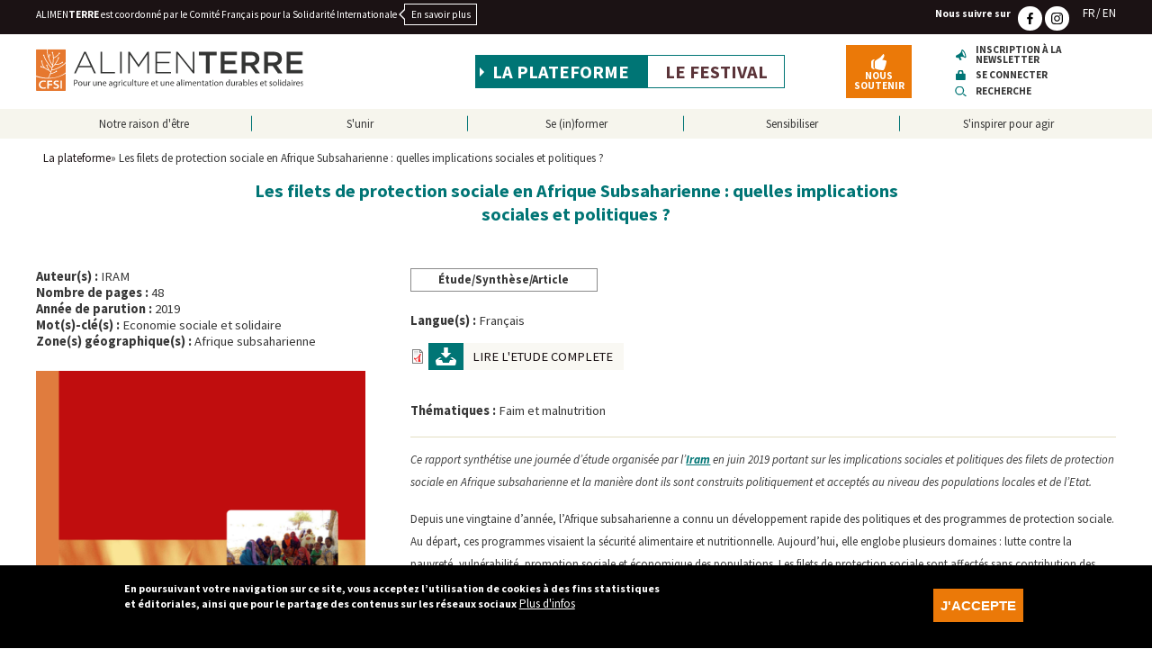

--- FILE ---
content_type: text/html; charset=UTF-8
request_url: https://www.alimenterre.org/les-filets-de-protection-sociale-en-afrique-subsaharienne-quelles-implications-sociales-et
body_size: 10993
content:
<!DOCTYPE html><html lang="fr" dir="ltr" prefix="content: http://purl.org/rss/1.0/modules/content/ dc: http://purl.org/dc/terms/ foaf: http://xmlns.com/foaf/0.1/ og: http://ogp.me/ns# rdfs: http://www.w3.org/2000/01/rdf-schema# schema: http://schema.org/ sioc: http://rdfs.org/sioc/ns# sioct: http://rdfs.org/sioc/types# skos: http://www.w3.org/2004/02/skos/core# xsd: http://www.w3.org/2001/XMLSchema# " class="no-js"><head><meta charset="utf-8" /><script>var _paq = _paq || [];(function(){var u=(("https:" == document.location.protocol) ? "https://matomo.insite.coop/" : "http://matomo.insite.coop/");_paq.push(["setSiteId", "145"]);_paq.push(["setTrackerUrl", u+"matomo.php"]);_paq.push(["setDoNotTrack", 1]);if (!window.matomo_search_results_active) {_paq.push(["trackPageView"]);}_paq.push(["setIgnoreClasses", ["no-tracking","colorbox"]]);_paq.push(["enableLinkTracking"]);var d=document,g=d.createElement("script"),s=d.getElementsByTagName("script")[0];g.type="text/javascript";g.defer=true;g.async=true;g.src=u+"matomo.js";s.parentNode.insertBefore(g,s);})();</script><meta name="description" content="Ce rapport synthétise une journée d’étude organisée par l’Iram en juin 2019 portant sur les implications sociales et politiques des filets de protection sociale en Afrique subsaharienne et la manière dont ils sont construits politiquement et acceptés au niveau des populations locales et de l’Etat." /><meta name="abstract" content="Ce rapport synthétise une journée d’étude organisée par l’Iram en juin 2019 portant sur les implications sociales et politiques des filets de protection sociale en Afrique subsaharienne et la manière dont ils sont construits politiquement et acceptés au niveau des populations locales et de l’Etat." /><meta property="og:site_name" content="ALIMENTERRE" /><meta property="og:title" content="Les filets de protection sociale en Afrique Subsaharienne : quelles implications sociales et politiques ?" /><meta property="og:image" content="https://www.alimenterre.org/system/files/2022-05/1202-filets-protection-sociale-iram_0.png" /><meta property="og:image:url" content="https://www.alimenterre.org/system/files/2022-05/1202-filets-protection-sociale-iram_0.png" /><meta property="og:image:width" content="589" /><meta property="og:image:height" content="838" /><meta name="twitter:card" content="summary_large_image" /><meta name="twitter:site" content="@CFSIAsso" /><meta name="twitter:title" content="Les filets de protection sociale en Afrique Subsaharienne : quelles implications sociales et politiques ?" /><meta name="twitter:description" content="Ce rapport synthétise une journée d’étude organisée par l’Iram en juin 2019 portant sur les implications sociales et politiques des filets de protection sociale en Afrique subsaharienne et la manière dont ils sont construits politiquement et acceptés au niveau des populations locales et de l’Etat." /><meta name="twitter:image" content="https://www.alimenterre.org/system/files/2022-05/1202-filets-protection-sociale-iram_0.png" /><meta name="Generator" content="Drupal 10 (https://www.drupal.org)" /><meta name="MobileOptimized" content="width" /><meta name="HandheldFriendly" content="true" /><meta name="viewport" content="width=device-width, initial-scale=1.0" /><style>div#sliding-popup, div#sliding-popup .eu-cookie-withdraw-banner, .eu-cookie-withdraw-tab {background: #0779bf} div#sliding-popup.eu-cookie-withdraw-wrapper { background: transparent; } #sliding-popup h1, #sliding-popup h2, #sliding-popup h3, #sliding-popup p, #sliding-popup label, #sliding-popup div, .eu-cookie-compliance-more-button, .eu-cookie-compliance-secondary-button, .eu-cookie-withdraw-tab { color: #ffffff;} .eu-cookie-withdraw-tab { border-color: #ffffff;}</style><link rel="icon" href="/themes/custom/cfsi/favicon.ico" type="image/vnd.microsoft.icon" /><link rel="canonical" href="https://www.alimenterre.org/les-filets-de-protection-sociale-en-afrique-subsaharienne-quelles-implications-sociales-et" /><link rel="shortlink" href="https://www.alimenterre.org/node/19958" /><title>Les filets de protection sociale en Afrique Subsaharienne : quelles implications sociales et politiques ? | ALIMENTERRE</title><link rel="stylesheet" media="all" href="/sites/default/files/css/css_EgXWzNgUUUgrB_fv-eY-FGmVQdo5bZojpG4-T1qcygc.css?delta=0&amp;language=fr&amp;theme=cfsi&amp;include=eJxtj0EOgzAMBD-UkidFxjjg4sQRTiTo60uhcGlPnh1pLS0CThSl2eTxxi5Rbg6jsR9Fe5AHmp25aGnFoYDZ5nswujiy3JzIDEbaK7qQH5ZWQDp4wnqKrEsC4Rc5agFVZ6b9pCIMGcn_k2GgCE2qo7UK5_l6-o2Os3GlAEPiHD7G_K86ZgVGzeZss0rpWPAG2N5lIg" /><link rel="stylesheet" media="all" href="/sites/default/files/css/css_7hI6lATq8P_RHYy0iSsj2J-Es3Deh8uq0kojYxPOGk8.css?delta=1&amp;language=fr&amp;theme=cfsi&amp;include=eJxtj0EOgzAMBD-UkidFxjjg4sQRTiTo60uhcGlPnh1pLS0CThSl2eTxxi5Rbg6jsR9Fe5AHmp25aGnFoYDZ5nswujiy3JzIDEbaK7qQH5ZWQDp4wnqKrEsC4Rc5agFVZ6b9pCIMGcn_k2GgCE2qo7UK5_l6-o2Os3GlAEPiHD7G_K86ZgVGzeZss0rpWPAG2N5lIg" /><link rel="stylesheet" media="all" href="/sites/default/files/css/css_CU9K1CyfchhJArA-7B6iSq8L9T3DK2loW7WT9gxI5U8.css?delta=2&amp;language=fr&amp;theme=cfsi&amp;include=eJxtj0EOgzAMBD-UkidFxjjg4sQRTiTo60uhcGlPnh1pLS0CThSl2eTxxi5Rbg6jsR9Fe5AHmp25aGnFoYDZ5nswujiy3JzIDEbaK7qQH5ZWQDp4wnqKrEsC4Rc5agFVZ6b9pCIMGcn_k2GgCE2qo7UK5_l6-o2Os3GlAEPiHD7G_K86ZgVGzeZss0rpWPAG2N5lIg" /><link rel="stylesheet" media="all" href="/sites/default/files/css/css_sStkSdpVIII_HfCmtQAtoE7GhqYpZnONxPf2wAysbtE.css?delta=3&amp;language=fr&amp;theme=cfsi&amp;include=eJxtj0EOgzAMBD-UkidFxjjg4sQRTiTo60uhcGlPnh1pLS0CThSl2eTxxi5Rbg6jsR9Fe5AHmp25aGnFoYDZ5nswujiy3JzIDEbaK7qQH5ZWQDp4wnqKrEsC4Rc5agFVZ6b9pCIMGcn_k2GgCE2qo7UK5_l6-o2Os3GlAEPiHD7G_K86ZgVGzeZss0rpWPAG2N5lIg" /><link rel="stylesheet" media="all" href="/sites/default/files/css/css_fxUH-MAbCmCugIQbFHz_ZaWF4_LjJxaAINd7CzSpZEg.css?delta=4&amp;language=fr&amp;theme=cfsi&amp;include=eJxtj0EOgzAMBD-UkidFxjjg4sQRTiTo60uhcGlPnh1pLS0CThSl2eTxxi5Rbg6jsR9Fe5AHmp25aGnFoYDZ5nswujiy3JzIDEbaK7qQH5ZWQDp4wnqKrEsC4Rc5agFVZ6b9pCIMGcn_k2GgCE2qo7UK5_l6-o2Os3GlAEPiHD7G_K86ZgVGzeZss0rpWPAG2N5lIg" /><link rel="stylesheet" media="all" href="/sites/default/files/css/css_rVh0yjcMkQ-nVg8LofXBgG6zGKjGJPLcsVcNvBeyOwg.css?delta=5&amp;language=fr&amp;theme=cfsi&amp;include=eJxtj0EOgzAMBD-UkidFxjjg4sQRTiTo60uhcGlPnh1pLS0CThSl2eTxxi5Rbg6jsR9Fe5AHmp25aGnFoYDZ5nswujiy3JzIDEbaK7qQH5ZWQDp4wnqKrEsC4Rc5agFVZ6b9pCIMGcn_k2GgCE2qo7UK5_l6-o2Os3GlAEPiHD7G_K86ZgVGzeZss0rpWPAG2N5lIg" /><link rel="stylesheet" media="all" href="/sites/default/files/css/css_y-mHmCUJsY5dIoj7-raSKDsaqP60wi7wgVfUUOtinO8.css?delta=6&amp;language=fr&amp;theme=cfsi&amp;include=eJxtj0EOgzAMBD-UkidFxjjg4sQRTiTo60uhcGlPnh1pLS0CThSl2eTxxi5Rbg6jsR9Fe5AHmp25aGnFoYDZ5nswujiy3JzIDEbaK7qQH5ZWQDp4wnqKrEsC4Rc5agFVZ6b9pCIMGcn_k2GgCE2qo7UK5_l6-o2Os3GlAEPiHD7G_K86ZgVGzeZss0rpWPAG2N5lIg" /><link rel="stylesheet" media="all" href="/sites/default/files/css/css_vIR4uFgR5pQLrJlbHDEPWjpkk0edcm01o3mMIZE9J_w.css?delta=7&amp;language=fr&amp;theme=cfsi&amp;include=eJxtj0EOgzAMBD-UkidFxjjg4sQRTiTo60uhcGlPnh1pLS0CThSl2eTxxi5Rbg6jsR9Fe5AHmp25aGnFoYDZ5nswujiy3JzIDEbaK7qQH5ZWQDp4wnqKrEsC4Rc5agFVZ6b9pCIMGcn_k2GgCE2qo7UK5_l6-o2Os3GlAEPiHD7G_K86ZgVGzeZss0rpWPAG2N5lIg" /><link rel="stylesheet" media="all" href="/sites/default/files/css/css_lypKlmu4tnaKnCHOPHFLWtLufhRYikGkUcL40iaEhIY.css?delta=8&amp;language=fr&amp;theme=cfsi&amp;include=eJxtj0EOgzAMBD-UkidFxjjg4sQRTiTo60uhcGlPnh1pLS0CThSl2eTxxi5Rbg6jsR9Fe5AHmp25aGnFoYDZ5nswujiy3JzIDEbaK7qQH5ZWQDp4wnqKrEsC4Rc5agFVZ6b9pCIMGcn_k2GgCE2qo7UK5_l6-o2Os3GlAEPiHD7G_K86ZgVGzeZss0rpWPAG2N5lIg" /><link rel="stylesheet" media="all" href="/sites/default/files/css/css_g65wz9suAe8wQK667IH5zEPPHz4tPwT4ZAQMuD-pe6E.css?delta=9&amp;language=fr&amp;theme=cfsi&amp;include=eJxtj0EOgzAMBD-UkidFxjjg4sQRTiTo60uhcGlPnh1pLS0CThSl2eTxxi5Rbg6jsR9Fe5AHmp25aGnFoYDZ5nswujiy3JzIDEbaK7qQH5ZWQDp4wnqKrEsC4Rc5agFVZ6b9pCIMGcn_k2GgCE2qo7UK5_l6-o2Os3GlAEPiHD7G_K86ZgVGzeZss0rpWPAG2N5lIg" /><link rel="stylesheet" media="all" href="/sites/default/files/css/css_SCVY2M-38TIiU_fBwoOftMrcBD9gBK4W_8XbX-qzcXs.css?delta=10&amp;language=fr&amp;theme=cfsi&amp;include=eJxtj0EOgzAMBD-UkidFxjjg4sQRTiTo60uhcGlPnh1pLS0CThSl2eTxxi5Rbg6jsR9Fe5AHmp25aGnFoYDZ5nswujiy3JzIDEbaK7qQH5ZWQDp4wnqKrEsC4Rc5agFVZ6b9pCIMGcn_k2GgCE2qo7UK5_l6-o2Os3GlAEPiHD7G_K86ZgVGzeZss0rpWPAG2N5lIg" /><link rel="stylesheet" media="all" href="/sites/default/files/css/css_vkFgqsxMy_uYgwLVux-SxUwoG3eQhBTH5uG-KQssETQ.css?delta=11&amp;language=fr&amp;theme=cfsi&amp;include=eJxtj0EOgzAMBD-UkidFxjjg4sQRTiTo60uhcGlPnh1pLS0CThSl2eTxxi5Rbg6jsR9Fe5AHmp25aGnFoYDZ5nswujiy3JzIDEbaK7qQH5ZWQDp4wnqKrEsC4Rc5agFVZ6b9pCIMGcn_k2GgCE2qo7UK5_l6-o2Os3GlAEPiHD7G_K86ZgVGzeZss0rpWPAG2N5lIg" /><link rel="stylesheet" media="all" href="/sites/default/files/css/css_TbxCPrbEgIJV2VC1-XJss6VHU9nrodzHD168PbkhZdk.css?delta=12&amp;language=fr&amp;theme=cfsi&amp;include=eJxtj0EOgzAMBD-UkidFxjjg4sQRTiTo60uhcGlPnh1pLS0CThSl2eTxxi5Rbg6jsR9Fe5AHmp25aGnFoYDZ5nswujiy3JzIDEbaK7qQH5ZWQDp4wnqKrEsC4Rc5agFVZ6b9pCIMGcn_k2GgCE2qo7UK5_l6-o2Os3GlAEPiHD7G_K86ZgVGzeZss0rpWPAG2N5lIg" /><link rel="stylesheet" media="all" href="/sites/default/files/css/css_kY4-Wwav2-p1uHAL6YWJjezebBDhscqjT-43q-UpSLU.css?delta=13&amp;language=fr&amp;theme=cfsi&amp;include=eJxtj0EOgzAMBD-UkidFxjjg4sQRTiTo60uhcGlPnh1pLS0CThSl2eTxxi5Rbg6jsR9Fe5AHmp25aGnFoYDZ5nswujiy3JzIDEbaK7qQH5ZWQDp4wnqKrEsC4Rc5agFVZ6b9pCIMGcn_k2GgCE2qo7UK5_l6-o2Os3GlAEPiHD7G_K86ZgVGzeZss0rpWPAG2N5lIg" /><link rel="stylesheet" media="all" href="/sites/default/files/css/css_BsoXUSfIyhs4W43cLTXIQ5ofZIO0gRODZy0ADMM4Ix8.css?delta=14&amp;language=fr&amp;theme=cfsi&amp;include=eJxtj0EOgzAMBD-UkidFxjjg4sQRTiTo60uhcGlPnh1pLS0CThSl2eTxxi5Rbg6jsR9Fe5AHmp25aGnFoYDZ5nswujiy3JzIDEbaK7qQH5ZWQDp4wnqKrEsC4Rc5agFVZ6b9pCIMGcn_k2GgCE2qo7UK5_l6-o2Os3GlAEPiHD7G_K86ZgVGzeZss0rpWPAG2N5lIg" /><link rel="stylesheet" media="all" href="/sites/default/files/css/css_Ir3MjIokC97-oPWN-wZHq2CL2t7s271lQDeHqFxj-TM.css?delta=15&amp;language=fr&amp;theme=cfsi&amp;include=eJxtj0EOgzAMBD-UkidFxjjg4sQRTiTo60uhcGlPnh1pLS0CThSl2eTxxi5Rbg6jsR9Fe5AHmp25aGnFoYDZ5nswujiy3JzIDEbaK7qQH5ZWQDp4wnqKrEsC4Rc5agFVZ6b9pCIMGcn_k2GgCE2qo7UK5_l6-o2Os3GlAEPiHD7G_K86ZgVGzeZss0rpWPAG2N5lIg" /><link rel="stylesheet" media="all" href="/sites/default/files/css/css_-xXYirWyY8_y8Pz__DDxw2QRgj4DIKIlduVjf8HOp1s.css?delta=16&amp;language=fr&amp;theme=cfsi&amp;include=eJxtj0EOgzAMBD-UkidFxjjg4sQRTiTo60uhcGlPnh1pLS0CThSl2eTxxi5Rbg6jsR9Fe5AHmp25aGnFoYDZ5nswujiy3JzIDEbaK7qQH5ZWQDp4wnqKrEsC4Rc5agFVZ6b9pCIMGcn_k2GgCE2qo7UK5_l6-o2Os3GlAEPiHD7G_K86ZgVGzeZss0rpWPAG2N5lIg" /><link rel="stylesheet" media="all" href="/sites/default/files/css/css_QbJg-RjhWGuIZ2DfAXAIus5a6Gi__gyP7hufTqYtuCY.css?delta=17&amp;language=fr&amp;theme=cfsi&amp;include=eJxtj0EOgzAMBD-UkidFxjjg4sQRTiTo60uhcGlPnh1pLS0CThSl2eTxxi5Rbg6jsR9Fe5AHmp25aGnFoYDZ5nswujiy3JzIDEbaK7qQH5ZWQDp4wnqKrEsC4Rc5agFVZ6b9pCIMGcn_k2GgCE2qo7UK5_l6-o2Os3GlAEPiHD7G_K86ZgVGzeZss0rpWPAG2N5lIg" /><meta name="apple-mobile-web-app-capable" content="yes"><meta name="mobile-web-app-capable" content="yes"></head><body class="path-node not-front page--node-type-ressources plateforme"><div class="skiplinks"> <a href="#main" class="skiplinks__link visually-hidden focusable">Aller au contenu principal</a></div><div class="dialog-off-canvas-main-canvas" data-off-canvas-main-canvas><div id="top"></div><header class="header" role="header"><div class="header-top"><div class="container"><div class="region region-header-one"><div id="block-langues" class="block block--langues"><div class="block__content"><ul class="links"><li><a href="/la-plateforme">FR</a></li><li><a href="/the-platform">EN</a></li></ul></div></div><div id="block-lienverslesiteducfsi" class="block block--lien-vers-le-site-du-cfsi"><div class="block__content"><div>ALIMEN<strong>TERRE</strong> est coordonné par le Comité Français pour la Solidarité Internationale</div><a href="http://www.cfsi.asso.fr">En savoir plus</a></div></div><div id="block-liensverslesreseauxsociaux" class="block block--nous-suivre-sur"><h2 class="block__title">Nous suivre sur</h2><div class="block__content"><ul class="links"><li class="fb"><a href="https://www.facebook.com/festivalALIMENTERRE"><span class="social-label">Facebook</span></a></li><li class="instagram"><a href="https://www.instagram.com/festivalalimenterre/"><span class="social-label">Instagram</span></a></li><li class="bluesky"><a href="https://bsky.app/profile/cfsi.bsky.social"><span class="social-label">Bluesky</span></a></li></ul></div></div></div></div></div><div class="header-middle"><div class="container"><div class="region region-header-two"> <a class="site-name navbar-brand" href="https://www.alimenterre.org/la-plateforme" title="Accueil" rel="home"> <span class="logo-site"></span></a></div><div class="region region-header-three"> <nav class="nav-main"><h2></h2><ul class="navbar-nav"><li class="nav-item is-active-trail is-collapsed"><a href="/la-plateforme" class="nav-link is-active-trail is-collapsed" data-drupal-link-system-path="node/2903">La plateforme</a></li><li class="nav-item is-collapsed"><a href="/le-festival-alimenterre-0" class="nav-link is-collapsed" data-drupal-link-system-path="node/2904">Le festival</a></li></ul> </nav></div><div class="region region-header-four"><div id="block-noussoutenir" class="block block--nous-soutenir"><div class="block__content"> <a href="https://donner.cfsi.asso.fr/b?cid=16&amp;lang=fr_FR">Nous soutenir</a></div></div></div><div class="region region-header-five"><div id="block-seconnectermoncompte-2" class="block block--se-connecter-mon-tableau-de-bord"><div class="block__content"> <a href="/form/newsletter" data-fancybox="true" data-type="ajax" data-options="{&quot;touch&quot; : false}" data-src="/form/newsletter" data-filter="main">Inscription à la newsletter</a><a href="/user/login" data-fancybox="true" data-type="ajax" data-options="{&quot;touch&quot; : false}" data-src="/user/login" data-filter="main">Se connecter</a><a href="/recherche-avancee">Recherche</a></div></div></div> <button class="mobile-btn"></button></div></div><div class="header-bottom"><div class="container"><div class="region region-header-six"> <nav role="navigation" aria-labelledby="block-navigationprincipale-2-menu" id="block-navigationprincipale-2" class="block block-menu navigation menu--main"><h2 class="visually-hidden" id="block-navigationprincipale-2-menu">Navigation principale</h2><ul class="navbar-nav"><li class="nav-item dropdown is-expanded"><span class="nav-link dropdown-toggle is-expanded">Notre raison d&#039;être</span><ul class="navbar-nav dropdown"><li class="nav-item"><a href="/des-constats-pour-agir" class="nav-link" data-drupal-link-system-path="node/8405">Des constats pour agir</a></li><li class="nav-item"><a href="/reformer-le-systeme-agricole-et-alimentaire" class="nav-link" data-drupal-link-system-path="node/8412">Réformer le système agricole et alimentaire</a></li><li class="nav-item"><a href="/travailler-avec-les-acteurs-cles" class="nav-link" data-drupal-link-system-path="node/8417">Travailler avec les acteurs clés</a></li></ul></li><li class="nav-item dropdown is-expanded"><span class="nav-link dropdown-toggle is-expanded">S&#039;unir</span><ul class="navbar-nav dropdown"><li class="nav-item"><a href="/le-reseau-d-innovations-locales-et-paysannes-pafao-et-ses-allies" class="nav-link" data-drupal-link-system-path="node/2909">Le réseau Pafao</a></li><li class="nav-item"><a href="/le-reseau-alimenterre" class="nav-link" data-drupal-link-system-path="node/2908">Le réseau ALIMENTERRE</a></li><li class="nav-item"><a href="/le-reseau-animation-pays-de-promotion-de-l-alimentation-scolaire-en-circuit-court-et-de-la" class="nav-link" data-drupal-link-system-path="node/19939">Le réseau animation pays</a></li></ul></li><li class="nav-item dropdown is-expanded"><span class="nav-link dropdown-toggle is-expanded">Se (in)former</span><ul class="navbar-nav dropdown"><li class="nav-item"><a href="/actualites" class="nav-link" data-drupal-link-system-path="node/3349">Actualités</a></li><li class="nav-item"><a href="/recherche-avancee?f%5B0%5D=categorie%3Adocu" class="nav-link" data-drupal-link-query="{&quot;f&quot;:[&quot;categorie:docu&quot;]}" data-drupal-link-system-path="node/2907">Banque de films</a></li><li class="nav-item"><a href="/recherche-avancee?f%5B0%5D=categorie%3Aoutil" class="nav-link" data-drupal-link-query="{&quot;f&quot;:[&quot;categorie:outil&quot;]}" data-drupal-link-system-path="node/2907">Outils pédagogiques</a></li></ul></li><li class="nav-item dropdown is-expanded"><span class="nav-link dropdown-toggle is-expanded">Sensibiliser</span><ul class="navbar-nav dropdown"><li class="nav-item"><a href="/organiser-un-evenement-dans-le-cadre-du-festival-alimenterre" class="nav-link" data-drupal-link-system-path="node/2910">Le Festival ALIMENTERRE</a></li><li class="nav-item"><a href="/prix-alimenterre" class="nav-link" data-drupal-link-system-path="node/8416">Le prix ALIMENTERRE</a></li><li class="nav-item"><a href="/accedez-aux-outils-pedagogiques" class="nav-link" data-drupal-link-system-path="node/8415">La boite à outils</a></li><li class="nav-item"><a href="/proposez-un-film" class="nav-link" data-drupal-link-system-path="node/2911">Proposer un film</a></li></ul></li><li class="nav-item dropdown is-expanded"><span class="nav-link dropdown-toggle is-expanded">S&#039;inspirer pour agir</span><ul class="navbar-nav dropdown"><li class="nav-item"><a href="/consommer-local-en-afrique-de-l-ouest-celles-et-ceux-qui-font" class="nav-link" data-drupal-link-system-path="node/8582">Consommer local en Afrique de l&#039;ouest : celles et ceux qui font</a></li><li class="nav-item"><a href="/les-initiatives-jeunesse-en-france" class="nav-link" data-drupal-link-system-path="node/8418">Initiatives jeunesse en France</a></li><li class="nav-item"><a href="/campagne-lait" class="nav-link" data-drupal-link-system-path="node/8419">Campagne lait</a></li></ul></li></ul> </nav></div></div></div></header> <main role="main"><div class="container"><div id="block-cfsi-filsdariane" class="block block--fils-dariane"><div class="block__content"> <nav class="breadcrumb" role="navigation" aria-labelledby="system-breadcrumb"><h2 id="system-breadcrumb" class="visually-hidden">Fil d'Ariane</h2><ol><li> <a href="/la-plateforme">La plateforme</a></li><li> Les filets de protection sociale en Afrique Subsaharienne : quelles implications sociales et politiques ?</li></ol> </nav></div></div><div data-drupal-messages-fallback class="hidden"></div><div id="block-cfsi-contenudelapageprincipale" class="block block--contenu-de-la-page-principale"><div class="block__content"> <article about="/les-filets-de-protection-sociale-en-afrique-subsaharienne-quelles-implications-sociales-et" class="large-aside node--type-ressources"> <header><h1><span class="field field--name-title field--type-string field--label-hidden">Les filets de protection sociale en Afrique Subsaharienne : quelles implications sociales et politiques ?</span></h1> </header><div class="content body"><div class="box field field--name-field-categorie field--type-list-string field--label-hidden"> Étude/Synthèse/Article</div><div class="field field--name-field-langues field--type-entity-reference label-inline"> <strong class="field__label">Langue(s) : </strong> <span>Français</span></div><div class="field field--name-field-document field--type-file label-block"> <span class="file file--mime-application-pdf file--application-pdf"> <a href="/system/files/2022-05/1202-filets-protection-sociales-iram.pdf" type="application/pdf" title="1202-filets-protection-sociales-iram.pdf">LIRE L'ETUDE COMPLETE</a></span></div><div class="field field--name-field-thematiques field--type-entity-reference label-inline"> <strong class="field__label">Thématiques : </strong> <span>Faim et malnutrition</span></div><div class="group-field"><div class="text-formatted field field--name-body field--type-text-with-summary"><p><em>Ce rapport synthétise une journée d’étude organisée par l’</em><a href="https://www.iram-fr.org/" target="_blank"><strong><em>Iram</em></strong></a><em>&nbsp;en juin 2019 portant sur les implications sociales et politiques des filets de protection sociale en Afrique subsaharienne et la manière dont ils sont construits politiquement et acceptés au niveau des populations locales et de l’Etat.</em></p><p>Depuis une vingtaine d’année, l’Afrique subsaharienne a connu un développement rapide des politiques et des programmes de protection sociale. Au départ, ces programmes visaient la sécurité alimentaire et nutritionnelle. Aujourd’hui, elle englobe plusieurs domaines&nbsp;: lutte contre la pauvreté, vulnérabilité, promotion sociale et économique des populations. Les filets de protection sociale sont affectés sans contribution des populations, à la différence de l’assurance sociale.</p><p><strong>Un développement des politiques de filets sociaux en plusieurs temps : l'exemple du Mali, du Niger et du Sénégal</strong></p><p>Tous les pays d’Afrique de l’Ouest n’ont pas le même avancement en ce qui concerne les constructions de leurs politiques de filets sociaux. Au Mali et au Niger par exemple, ces aides participent à la sécurité alimentaire et nutritionnelle et sont principalement apportées par des partenaires extérieurs comme la Banque Mondiale. Au Sénégal, la protection sociale est devenue en 2012 une priorité. Les financements proviennent de l’Etat et les programmes mis en place se développent autour de la question de la lutte contre la pauvreté et sont destinés aux populations les plus vulnérables. Pour chaque cas, il convient de prendre en compte les contraintes socio-politiques pouvant compliquer la mise en œuvre des politiques de protection sociale. Par exemple, le Mali et le Niger sont marqués par des contextes sécuritaires tendus, empêchant l’accès à certaines zones ou limitant le regroupement de populations.</p><p><strong>Les techniques de ciblages des populations bénéficiaires sont-elles réellement adaptées ?</strong>&nbsp;</p><p>Afin de déterminer les populations «&nbsp;à aider&nbsp;», des techniques de ciblage ont été élaborées :&nbsp;</p><ul><li><u>ciblage catégoriel</u>, selon&nbsp;la géographie&nbsp;(taux de pauvreté/insécurité alimentaire/malnutrition/...du lieu de vie) ou la démographie (femmes enceintes, enfants de moins 5 ans, handicapés,…) ;</li><li><u>ciblage ménage</u>, pouvant être communautaire (en adéquation avec les besoins et les réalités de la zone ou de la communauté concernée) ou par technique statistique P.M.T (pour Proxy Means Test, prend en compte le bien-être des populations ciblées) ;</li><li>l’<u>auto-ciblage</u>&nbsp;par auto déclaration (technique la moins couteuse et la plus facile à mettre en place).</li></ul><p>Le ciblage est fortement critiqué en Afrique subsaharienne. Les règles et normes sont perçues comme imposée de l'extérieur, sans correspondre à la situation du pays ou de la communauté. A titre d’exemple,&nbsp;<em>«&nbsp;la définition de la pauvreté selon des critères statistiques ne correspond pas à l’approche perçue localement&nbsp;»,&nbsp;</em>c’est-à-dire que les populations catégorisées pauvres car sans argent, peuvent avoir un tout autre statut au sein de leur communauté, en raison d’un fort capital social. Il est donc primordial d’adapter des méthodes de ciblage à chaque culture et communauté.</p><p><strong>S’inspirer des solidarités existantes</strong></p><p>Des mécanismes informels de protection sociale ont bien sûr toujours existé, indépendamment des Etats et des organismes d’aide. Ces mécanismes passent par des transferts monétaires, en nature (don de nourriture) ou en temps (de travail, de transports de malade,…). Les contours flous de ce type d’aide sociale compliquent le recensement des risques auxquels les ménages les plus pauvres peuvent faire face et donc l'accès aux aides en cas de choc. De plus, ces formes endogènes de protection sociale tendent à créer des déséquilibres relationnels entre les personnes bénéficiaires et aidantes mais également des situations de dépendances et de domination. Les formes informelles sont peu prises en compte dans les politiques de protections sociales alors qu’elles sont pourtant beaucoup plus adaptées aux contextes communautaires. Ces méthodes informelles et endogènes ne sont pas à minimiser. Elles représentent des réels champs d’innovation et sont encore étudiées par les chercheurs.</p><p>Lire le&nbsp;<a href="https://www.iram-fr.org/ouverturepdf.php?file=actes-je-2019-synthese-1588251946.pdf" target="_blank"><strong>résumé</strong></a>&nbsp;en français (4 pages)</p><p>Lire le&nbsp;<a href="https://www.iram-fr.org/ouverturepdf.php?file=je2019-leger-1581354652.pdf" target="_blank"><strong>rapport</strong></a>&nbsp;en français (48 pages)</p><p>Voir les&nbsp;<a href="https://www.iram-fr.org/journees-etudes.html" target="_blank"><strong>vidéos et autres documents</strong></a>&nbsp;de la journée d'étude</p></div></div></div> <aside><div class="group"><div ><div class="field field--name-field-auteurs field--type-entity-reference label-inline"> <strong class="field__label">Auteur(s) : </strong> <span>IRAM</span></div><div class="field field--name-field-nombre-de-pages field--type-integer label-inline"> <strong class="field__label">Nombre de pages : </strong> 48</div><div class="field field--name-field-annee-parution field--type-entity-reference label-inline"> <strong class="field__label">Année de parution : </strong> 2019</div></div><div ></div><div class="field field--name-field-mots-cles field--type-entity-reference label-inline"> <strong class="field__label">Mot(s)-clé(s) : </strong> <span>Economie sociale et solidaire</span></div><div class="field field--name-field-zones-geographiques field--type-entity-reference label-inline"> <strong class="field__label">Zone(s) géographique(s) : </strong> <span>Afrique subsaharienne</span></div></div><div class="field field--name-field-cover field--type-image label-block"> <img loading="lazy" src="/system/files/styles/vignette2/private/2022-05/1202-filets-protection-sociale-iram_0.png?itok=Nns6zaRF" width="450" height="640" alt="Première page du rapport" typeof="foaf:Image" class="image-style-vignette2" /></div><div class="block-share"><h3 class="title">Partager</h3><ul><li><a href="https://www.facebook.com/sharer/sharer.php?u=https%3A//www.alimenterre.org/les-filets-de-protection-sociale-en-afrique-subsaharienne-quelles-implications-sociales-et" onclick="" class="share-facebook" data-title="Partager sur facebook"><span>Partager sur facebook</span></a></li><li><a href="https://bsky.app/intent/compose?text=https%3A//www.alimenterre.org/les-filets-de-protection-sociale-en-afrique-subsaharienne-quelles-implications-sociales-et" onclick="" class="share-bluesky" data-title="Partager sur bluesky"><span>Partager sur bluesky</span></a></li><li><a href="https://www.linkedin.com/shareArticle?mini=true&amp;url=https%3A//www.alimenterre.org/les-filets-de-protection-sociale-en-afrique-subsaharienne-quelles-implications-sociales-et&amp;title=Les%20filets%20de%20protection%20sociale%20en%20Afrique%20Subsaharienne%20%3A%20quelles%20implications%20sociales%20et%20politiques%20%3F" onclick="" class="share-linkedin" data-title="Partager sur linkedin"><span>Partager sur linkedin</span></a></li></ul></div> </aside></div></div></div><link rel="stylesheet" media="all" href="/sites/default/files/css/css_bgFtxU76mAzhARrSwqmqnjndvElBsWvp9Rg1wacZx-I.css?delta=0&amp;language=fr&amp;theme=cfsi&amp;include=eJwry0wtL9YvA5F6ufkppTmpAEU4B0A&amp;exclude=[base64]" /><div class="views-element-container" id="block-views-block-documents-similaires-block-1"><div><section class="view view-documents-similaires view-id-documents_similaires view-display-id-block_1 js-view-dom-id-c658bab9fd195d7d2c14c6b337be3f4687acc9e76d977e2aa95f6237498bc528 listing-card full"> <header><h2>Documents similaires</h2> </header><div class="wrapper"> <article about="/conference-securite-sociale-de-l-alimentation" class="card document-teaser"> <a href="/conference-securite-sociale-de-l-alimentation" title="Conférence sécurité sociale de l&#039;alimentation "><div class="illustration"><div class="illustration"> <img loading="lazy" src="/system/files/styles/listing3/private/2025-07/1480-visuel-conf%C3%A9rence-ssa.jpg?itok=vGCqOH54" width="287" height="161" alt="vidéo" typeof="foaf:Image" class="image-style-listing3" /></div></div><div class="card-content"><h2>Conférence sécurité sociale de l&#039;alimentation</h2> <span>Lire plus</span></div> </a> </article> <article about="/rapport-de-capitalisation-sur-les-partenariats-entre-op-et-entreprises-en-afrique" class="card document-teaser"> <a href="/rapport-de-capitalisation-sur-les-partenariats-entre-op-et-entreprises-en-afrique" title="Rapport de capitalisation sur les partenariats entre OP et entreprises en Afrique"><div class="illustration"><div class="illustration"> <img loading="lazy" src="/system/files/styles/listing3/private/2022-05/1293-partenariats-op-entreprises-ir-ifad.png?itok=sdPgmQWh" width="287" height="161" alt="Première page du rapport" typeof="foaf:Image" class="image-style-listing3" /></div></div><div class="card-content"><h2>Rapport de capitalisation sur les partenariats entre OP et entreprises en Afrique</h2> <span>Lire plus</span></div> </a> </article> <article about="/au-burkina-faso-expansion-de-cooperatives-solidaires-a-kaya" class="card document-teaser"> <a href="/au-burkina-faso-expansion-de-cooperatives-solidaires-a-kaya" title="Au Burkina Faso : expansion de coopératives solidaires à Kaya"><div class="illustration"><div class="illustration"> <img loading="lazy" src="/system/files/styles/listing3/private/2019-12/1172-benoit-naveau.jpg?itok=9gePZCUR" width="287" height="161" alt="Portait de Benoit Naveau, Autre Terre © DR" typeof="foaf:Image" class="image-style-listing3" /></div></div><div class="card-content"><h2>Au Burkina Faso : expansion de coopératives solidaires à Kaya</h2> <span>Lire plus</span></div> </a> </article></div><div class=more-box> <a href="/recherche-avancee">Voir tous les documents</a></div> </section></div></div></div></main> <section class="column-container"> </section> <footer class="main-footer"><div class="container"><div class="region region-footer-one"><div id="block-adresseducfsi" class="block block--cfsi"><h2 class="block__title">CFSI</h2><div class="block__content"> 17 rue de Châteaudun<br />75009 Paris</div></div></div><div class="region region-footer-two"><div id="block-coordonneesducfsi" class="block block--contact"><h2 class="block__title">Contact</h2><div class="block__content"> <a href="/le-reseau-alimenterre">Contacts en régions</a> <br> <a href="/contact">Formulaire de contact</a> <br> <a href="/proposez-un-film">Proposer un film</a></div></div><div id="block-liensverslesreseauxsociaux-2" class="block block--liens-vers-les-réseaux-sociaux"><div class="block__content"><ul class="links"><li class="fb"><a href="https://www.facebook.com/festivalALIMENTERRE"><span class="social-label">Facebook</span></a></li><li class="instagram"><a href="https://www.instagram.com/festivalalimenterre/"><span class="social-label">Instagram</span></a></li><li class="bluesky"><a href="https://bsky.app/profile/cfsi.bsky.social"><span class="social-label">Bluesky</span></a></li></ul></div></div></div><div class="region region-footer-three"><div id="block-newsletterlink"><h2><a href="/form/newsletter" data-fancybox="true" data-type="ajax" data-options="{&quot;touch&quot; : false}" data-src="/form/newsletter" data-filter="main">Inscrivez-vous pour recevoir nos informations</a></h2></div></div><div class="region region-footer-four"><div id="block-noussoutenir-2" class="block block--nous-soutenir"><div class="block__content"> <a href="https://donner.cfsi.asso.fr/b?cid=16&amp;lang=fr_FR">Nous soutenir</a></div></div></div></div><div class="sub-footer"><div class="container"><div class="region region-footer-five"> <nav role="navigation" aria-labelledby="block-cfsi-pieddepage-menu" id="block-cfsi-pieddepage" class="block block-menu navigation menu--footer"><h2 class="visually-hidden" id="block-cfsi-pieddepage-menu">Pied de page</h2><ul class="menu"><li class="menu-item"> <a href="/mentions-legales" data-drupal-link-system-path="node/1">Mentions légales</a></li><li class="menu-item"> <a href="/sitemap" data-drupal-link-system-path="sitemap">Plan du site</a></li></ul> </nav><div id="block-seconnectermoncompte" class="block block--se-connecter-mon-tableau-de-bord"><div class="block__content"> <a href="/form/newsletter" data-fancybox="true" data-type="ajax" data-options="{&quot;touch&quot; : false}" data-src="/form/newsletter" data-filter="main">Inscription à la newsletter</a><a href="/user/login" data-fancybox="true" data-type="ajax" data-options="{&quot;touch&quot; : false}" data-src="/user/login" data-filter="main">Se connecter</a><a href="/recherche-avancee">Recherche</a></div></div></div></div></div></footer></div> <script type="application/json" data-drupal-selector="drupal-settings-json">{"path":{"baseUrl":"\/","pathPrefix":"","currentPath":"node\/19958","currentPathIsAdmin":false,"isFront":false,"currentLanguage":"fr"},"pluralDelimiter":"\u0003","suppressDeprecationErrors":true,"ajaxPageState":{"libraries":"[base64]","theme":"cfsi","theme_token":null},"ajaxTrustedUrl":[],"matomo":{"disableCookies":false,"trackMailto":true},"data":{"extlink":{"extTarget":true,"extTargetNoOverride":true,"extNofollow":false,"extNoreferrer":false,"extFollowNoOverride":true,"extClass":"0","extLabel":"(le lien est externe)","extImgClass":false,"extSubdomains":true,"extExclude":"","extInclude":"^.+.(([pP][dD][fF]))$","extCssExclude":"","extCssExplicit":"","extAlert":false,"extAlertText":"Ce lien vous dirige vers un site externe. Nous ne sommes pas responsables de son contenu.","mailtoClass":"mailto","mailtoLabel":"(link sends email)","extUseFontAwesome":false,"extIconPlacement":"append","extFaLinkClasses":"fa fa-external-link","extFaMailtoClasses":"fa fa-envelope-o","whitelistedDomains":[]}},"eu_cookie_compliance":{"cookie_policy_version":"1.0.0","popup_enabled":true,"popup_agreed_enabled":false,"popup_hide_agreed":true,"popup_clicking_confirmation":false,"popup_scrolling_confirmation":false,"popup_html_info":"\u003Cdiv aria-labelledby=\u0022popup-text\u0022  class=\u0022eu-cookie-compliance-banner eu-cookie-compliance-banner-info eu-cookie-compliance-banner--default\u0022\u003E\n  \u003Cdiv class=\u0022popup-content info eu-cookie-compliance-content\u0022\u003E\n        \u003Cdiv id=\u0022popup-text\u0022 class=\u0022eu-cookie-compliance-message\u0022 role=\u0022document\u0022\u003E\n      \u003Cp\u003EEn poursuivant votre navigation sur ce site, vous acceptez l\u2019utilisation de cookies \u00e0 des fins statistiques et \u00e9ditoriales, ainsi que pour le partage des contenus sur les r\u00e9seaux sociaux\u003C\/p\u003E\n              \u003Cbutton type=\u0022button\u0022 class=\u0022find-more-button eu-cookie-compliance-more-button\u0022\u003EPlus d\u0026#039;infos\u003C\/button\u003E\n          \u003C\/div\u003E\n\n    \n    \u003Cdiv id=\u0022popup-buttons\u0022 class=\u0022eu-cookie-compliance-buttons\u0022\u003E\n            \u003Cbutton type=\u0022button\u0022 class=\u0022agree-button eu-cookie-compliance-default-button\u0022\u003EJ\u0026#039;accepte\u003C\/button\u003E\n          \u003C\/div\u003E\n  \u003C\/div\u003E\n\u003C\/div\u003E","use_mobile_message":false,"mobile_popup_html_info":"\u003Cdiv aria-labelledby=\u0022popup-text\u0022  class=\u0022eu-cookie-compliance-banner eu-cookie-compliance-banner-info eu-cookie-compliance-banner--default\u0022\u003E\n  \u003Cdiv class=\u0022popup-content info eu-cookie-compliance-content\u0022\u003E\n        \u003Cdiv id=\u0022popup-text\u0022 class=\u0022eu-cookie-compliance-message\u0022 role=\u0022document\u0022\u003E\n      \n              \u003Cbutton type=\u0022button\u0022 class=\u0022find-more-button eu-cookie-compliance-more-button\u0022\u003EPlus d\u0026#039;infos\u003C\/button\u003E\n          \u003C\/div\u003E\n\n    \n    \u003Cdiv id=\u0022popup-buttons\u0022 class=\u0022eu-cookie-compliance-buttons\u0022\u003E\n            \u003Cbutton type=\u0022button\u0022 class=\u0022agree-button eu-cookie-compliance-default-button\u0022\u003EJ\u0026#039;accepte\u003C\/button\u003E\n          \u003C\/div\u003E\n  \u003C\/div\u003E\n\u003C\/div\u003E","mobile_breakpoint":768,"popup_html_agreed":false,"popup_use_bare_css":false,"popup_height":"auto","popup_width":"100%","popup_delay":1000,"popup_link":"\/cookies_page","popup_link_new_window":false,"popup_position":false,"fixed_top_position":false,"popup_language":"fr","store_consent":false,"better_support_for_screen_readers":true,"cookie_name":"","reload_page":false,"domain":"","domain_all_sites":false,"popup_eu_only":false,"popup_eu_only_js":false,"cookie_lifetime":100,"cookie_session":0,"set_cookie_session_zero_on_disagree":0,"disagree_do_not_show_popup":false,"method":"default","automatic_cookies_removal":true,"allowed_cookies":"","withdraw_markup":"\u003Cbutton type=\u0022button\u0022 class=\u0022eu-cookie-withdraw-tab\u0022\u003EConfidentialit\u00e9\u003C\/button\u003E\n\u003Cdiv aria-labelledby=\u0022popup-text\u0022 class=\u0022eu-cookie-withdraw-banner\u0022\u003E\n  \u003Cdiv class=\u0022popup-content info eu-cookie-compliance-content\u0022\u003E\n    \u003Cdiv id=\u0022popup-text\u0022 class=\u0022eu-cookie-compliance-message\u0022 role=\u0022document\u0022\u003E\n      \u003Ch2\u003ENous utilisons des cookies de suivi sur ce site pour am\u00e9liorer votre exp\u00e9rience d\u0027utilisateur.\u003C\/h2\u003E\u003Cp\u003EVous nous avez donn\u00e9 votre consentement pour ces cookies.\u003C\/p\u003E\n    \u003C\/div\u003E\n    \u003Cdiv id=\u0022popup-buttons\u0022 class=\u0022eu-cookie-compliance-buttons\u0022\u003E\n      \u003Cbutton type=\u0022button\u0022 class=\u0022eu-cookie-withdraw-button \u0022\u003ERetirer mon consentement\u003C\/button\u003E\n    \u003C\/div\u003E\n  \u003C\/div\u003E\n\u003C\/div\u003E","withdraw_enabled":false,"reload_options":0,"reload_routes_list":"","withdraw_button_on_info_popup":false,"cookie_categories":[],"cookie_categories_details":[],"enable_save_preferences_button":true,"cookie_value_disagreed":"0","cookie_value_agreed_show_thank_you":"1","cookie_value_agreed":"2","containing_element":"body","settings_tab_enabled":false,"olivero_primary_button_classes":"","olivero_secondary_button_classes":"","close_button_action":"close_banner","open_by_default":true,"modules_allow_popup":true,"hide_the_banner":false,"geoip_match":true,"unverified_scripts":[]},"field_group":{"html_element":{"mode":"full","context":"view","settings":{"label":"Informations sur le document","classes":"group-field","id":"","element":"div","show_label":false,"label_element":"h3","attributes":"","effect":"none","speed":"fast"}}},"user":{"uid":0,"permissionsHash":"bcc4d7529f66f080de5574684b58314e480d158da6b1661371a82612943c35ba"}}</script><script src="/sites/default/files/js/js_20UorPQ39xHr5Dh3-zZQizeZmq6rYJQ4Tdv8CWSFD_g.js?scope=footer&amp;delta=0&amp;language=fr&amp;theme=cfsi&amp;include=eJxtjEsOgDAIBS-EciTTVjQoCLFt9Pj-unTzJjOLl6bMOIvFIN2SIT3q5tWB6pDMVqYb6sJhS4R_EegswtuK4149SN8UNBRTww9wUJxsV2zs38k1KpfB7pcLX641pA"></script><script src="/sites/default/files/js/js_LCi8gQX1VI-5hIpxlid0EnuByIW8TEIpgG_wRVn8Y8k.js?scope=footer&amp;delta=1&amp;language=fr&amp;theme=cfsi&amp;include=eJxtjEsOgDAIBS-EciTTVjQoCLFt9Pj-unTzJjOLl6bMOIvFIN2SIT3q5tWB6pDMVqYb6sJhS4R_EegswtuK4149SN8UNBRTww9wUJxsV2zs38k1KpfB7pcLX641pA"></script><script src="/sites/default/files/js/js_NiRB2q_UTl_UOBOlOlyFgubbsQ7Y7OGFBfqJ7szIQz0.js?scope=footer&amp;delta=2&amp;language=fr&amp;theme=cfsi&amp;include=eJxtjEsOgDAIBS-EciTTVjQoCLFt9Pj-unTzJjOLl6bMOIvFIN2SIT3q5tWB6pDMVqYb6sJhS4R_EegswtuK4149SN8UNBRTww9wUJxsV2zs38k1KpfB7pcLX641pA"></script><script src="/sites/default/files/js/js_S3wrgFY1R-TVcpD5-AeHHkHO7grvPflSnQwY345atTU.js?scope=footer&amp;delta=3&amp;language=fr&amp;theme=cfsi&amp;include=eJxtjEsOgDAIBS-EciTTVjQoCLFt9Pj-unTzJjOLl6bMOIvFIN2SIT3q5tWB6pDMVqYb6sJhS4R_EegswtuK4149SN8UNBRTww9wUJxsV2zs38k1KpfB7pcLX641pA"></script><script src="/sites/default/files/js/js_mhlcOcWWHHaK-FqqO5atNulL8NBd6UvH7-0b6EyUDAg.js?scope=footer&amp;delta=4&amp;language=fr&amp;theme=cfsi&amp;include=eJxtjEsOgDAIBS-EciTTVjQoCLFt9Pj-unTzJjOLl6bMOIvFIN2SIT3q5tWB6pDMVqYb6sJhS4R_EegswtuK4149SN8UNBRTww9wUJxsV2zs38k1KpfB7pcLX641pA"></script><script src="/sites/default/files/js/js_n0u1H31echlXBu4x9Z6jpjPGj4UTFd5yH_RKIY96K2Y.js?scope=footer&amp;delta=5&amp;language=fr&amp;theme=cfsi&amp;include=eJxtjEsOgDAIBS-EciTTVjQoCLFt9Pj-unTzJjOLl6bMOIvFIN2SIT3q5tWB6pDMVqYb6sJhS4R_EegswtuK4149SN8UNBRTww9wUJxsV2zs38k1KpfB7pcLX641pA"></script><script src="/sites/default/files/js/js_efhWwQzRgh5UTli32qtHiqcZUGXJpTgxjxMLUba27dQ.js?scope=footer&amp;delta=6&amp;language=fr&amp;theme=cfsi&amp;include=eJxtjEsOgDAIBS-EciTTVjQoCLFt9Pj-unTzJjOLl6bMOIvFIN2SIT3q5tWB6pDMVqYb6sJhS4R_EegswtuK4149SN8UNBRTww9wUJxsV2zs38k1KpfB7pcLX641pA"></script><script src="/sites/default/files/js/js_C7V7hjI9U_VIjgJXWcxOWdwpf6ArbL0XF8xZmYjGAfw.js?scope=footer&amp;delta=7&amp;language=fr&amp;theme=cfsi&amp;include=eJxtjEsOgDAIBS-EciTTVjQoCLFt9Pj-unTzJjOLl6bMOIvFIN2SIT3q5tWB6pDMVqYb6sJhS4R_EegswtuK4149SN8UNBRTww9wUJxsV2zs38k1KpfB7pcLX641pA"></script><script src="/sites/default/files/js/js_naLi8J3VkcfuWAbwwpezRgcGm5Ij5Yo-ElwrAc485TI.js?scope=footer&amp;delta=8&amp;language=fr&amp;theme=cfsi&amp;include=eJxtjEsOgDAIBS-EciTTVjQoCLFt9Pj-unTzJjOLl6bMOIvFIN2SIT3q5tWB6pDMVqYb6sJhS4R_EegswtuK4149SN8UNBRTww9wUJxsV2zs38k1KpfB7pcLX641pA"></script><script src="/sites/default/files/js/js_yua_Dy76yVUhoLRVUde1aLwY8X2fjyJIbVLVbUWXHOM.js?scope=footer&amp;delta=9&amp;language=fr&amp;theme=cfsi&amp;include=eJxtjEsOgDAIBS-EciTTVjQoCLFt9Pj-unTzJjOLl6bMOIvFIN2SIT3q5tWB6pDMVqYb6sJhS4R_EegswtuK4149SN8UNBRTww9wUJxsV2zs38k1KpfB7pcLX641pA"></script><script src="/sites/default/files/js/js_Yr0VauyCCbyJq4JvvThH2Fvo0GER2vOmx25zNRvsqIo.js?scope=footer&amp;delta=10&amp;language=fr&amp;theme=cfsi&amp;include=eJxtjEsOgDAIBS-EciTTVjQoCLFt9Pj-unTzJjOLl6bMOIvFIN2SIT3q5tWB6pDMVqYb6sJhS4R_EegswtuK4149SN8UNBRTww9wUJxsV2zs38k1KpfB7pcLX641pA"></script><script src="/sites/default/files/js/js_4kcX5DuICK2qO2aNUssJs1CWLgpIf611TA80zkKR_jo.js?scope=footer&amp;delta=11&amp;language=fr&amp;theme=cfsi&amp;include=eJxtjEsOgDAIBS-EciTTVjQoCLFt9Pj-unTzJjOLl6bMOIvFIN2SIT3q5tWB6pDMVqYb6sJhS4R_EegswtuK4149SN8UNBRTww9wUJxsV2zs38k1KpfB7pcLX641pA"></script></body></html>

--- FILE ---
content_type: image/svg+xml
request_url: https://www.alimenterre.org/themes/custom/cfsi/pattern-lab/source/images/facebook-b.svg
body_size: -179
content:
<svg xmlns="http://www.w3.org/2000/svg" viewBox="0 0 512 512"><path d="M200.7 512V283H124v-91h76.7v-71.7C200.7 42.4 248.3 0 317.8 0c33.3 0 61.9 2.5 70.2 3.6V85h-48.2c-37.8 0-45.1 18-45.1 44.3V192H380l-11.7 91h-73.6v229" fill="#000"/></svg>

--- FILE ---
content_type: image/svg+xml
request_url: https://www.alimenterre.org/themes/custom/cfsi/pattern-lab/source/images/picto-megaphone-white.svg
body_size: -39
content:
<svg width="15" height="15" xmlns="http://www.w3.org/2000/svg"><path d="M8.659.053C6.837.794 9.745 4.355.795 7.997c-.773.315-.969 1.574-.646 2.326.323.753 1.38 1.502 2.154 1.188.134-.055.625-.213.625-.213.552.741 1.13.301 1.335.773.245.567.782 1.797.963 2.216.183.419.595.807.896.693l1.706-.65c.39-.148.483-.496.364-.77-.13-.296-.655-.382-.805-.727-.15-.345-.64-1.45-.782-1.797-.192-.474.215-.86.807-.92 4.074-.426 4.834 2.092 6.222 1.528 1.074-.437.856-3.55-.462-6.62C11.854 1.954 9.732-.384 8.66.053zm4.054 9.952c-.239.097-1.841-1.169-2.866-3.556-1.024-2.386-.895-4.568-.658-4.664.238-.097 1.802 1.43 2.826 3.816 1.025 2.386.937 4.306.698 4.404z" fill="#FFF" fill-rule="evenodd"/></svg>

--- FILE ---
content_type: image/svg+xml
request_url: https://www.alimenterre.org/themes/custom/cfsi/pattern-lab/source/images/picto-arrow-mini.svg
body_size: -358
content:
<svg width="6" height="12" xmlns="http://www.w3.org/2000/svg"><path d="M0 12V0l6 6z" fill="#FFF" fill-rule="evenodd"/></svg>

--- FILE ---
content_type: image/svg+xml
request_url: https://www.alimenterre.org/themes/custom/cfsi/pattern-lab/source/images/picto-dwl.svg
body_size: -112
content:
<svg width="27" height="23" xmlns="http://www.w3.org/2000/svg"><path d="M26.109 15.582L21.81 12.69h-2.65l4.59 3.524h-4.784c-.14 0-.262.07-.323.178l-1.105 3.018H9.46l-1.104-3.018a.367.367 0 0 0-.322-.178H3.248L7.84 12.69H5.19L.891 15.582c-.64.382-1.023 1.263-.85 1.958l.757 4.15c.172.694.933 1.262 1.69 1.262h22.023c.757 0 1.516-.568 1.69-1.263l.756-4.149c.174-.695-.21-1.576-.85-1.958zm-5.59-8.669h-4.455V0h-5.13v6.913H6.478l7.02 6.587 7.022-6.587z" fill="#FFF" fill-rule="evenodd"/></svg>

--- FILE ---
content_type: image/svg+xml
request_url: https://www.alimenterre.org/themes/custom/cfsi/pattern-lab/source/images/facebook.svg
body_size: -270
content:
<svg xmlns="http://www.w3.org/2000/svg" viewBox="0 0 512 512"><path d="M200.7 512V283H124v-91h76.7v-71.7C200.7 42.4 248.3 0 317.8 0c33.3 0 61.9 2.5 70.2 3.6V85h-48.2c-37.8 0-45.1 18-45.1 44.3V192H380l-11.7 91h-73.6v229" fill="#fff"/></svg>

--- FILE ---
content_type: image/svg+xml
request_url: https://www.alimenterre.org/themes/custom/cfsi/pattern-lab/source/images/picto-arrow-d.svg
body_size: -323
content:
<svg width="11" height="17" xmlns="http://www.w3.org/2000/svg"><path d="M1 1l8 7.5L1 16" stroke="#007575" stroke-width="2" fill="none" fill-rule="evenodd"/></svg>

--- FILE ---
content_type: image/svg+xml
request_url: https://www.alimenterre.org/themes/custom/cfsi/pattern-lab/source/images/search-ico-field.svg
body_size: -229
content:
<svg width="30" height="28" xmlns="http://www.w3.org/2000/svg"><g transform="translate(2 2)" stroke="#007575" stroke-width="3" fill="none" fill-rule="evenodd" stroke-linecap="round" stroke-linejoin="round"><circle cx="10" cy="10" r="10"/><path d="M25.7 23.75l-5.25-4.375"/></g></svg>